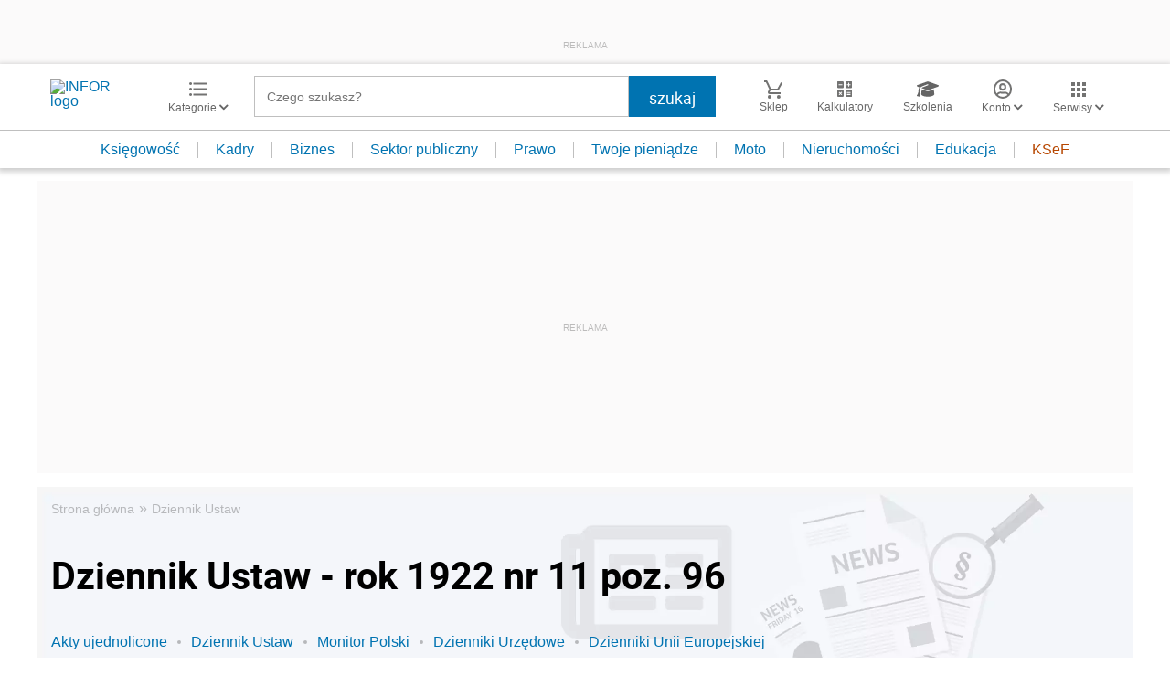

--- FILE ---
content_type: text/html; charset=utf-8
request_url: https://www.google.com/recaptcha/api2/aframe
body_size: 182
content:
<!DOCTYPE HTML><html><head><meta http-equiv="content-type" content="text/html; charset=UTF-8"></head><body><script nonce="TtMBMcVSa3gISqHEiFuvbQ">/** Anti-fraud and anti-abuse applications only. See google.com/recaptcha */ try{var clients={'sodar':'https://pagead2.googlesyndication.com/pagead/sodar?'};window.addEventListener("message",function(a){try{if(a.source===window.parent){var b=JSON.parse(a.data);var c=clients[b['id']];if(c){var d=document.createElement('img');d.src=c+b['params']+'&rc='+(localStorage.getItem("rc::a")?sessionStorage.getItem("rc::b"):"");window.document.body.appendChild(d);sessionStorage.setItem("rc::e",parseInt(sessionStorage.getItem("rc::e")||0)+1);localStorage.setItem("rc::h",'1769146031012');}}}catch(b){}});window.parent.postMessage("_grecaptcha_ready", "*");}catch(b){}</script></body></html>

--- FILE ---
content_type: image/svg+xml
request_url: https://inforpl.incdn.pl/images/user.fae3f03a.svg
body_size: 223
content:
<svg xmlns="http://www.w3.org/2000/svg" width="20.083" height="20.083" viewBox="0 0 20.083 20.083">
  <path id="Path_1895" data-name="Path 1895" d="M373.368,87.016a3.887,3.887,0,1,0,3.887,3.887A3.888,3.888,0,0,0,373.368,87.016Zm0,5.831a1.944,1.944,0,1,1,1.944-1.944A1.944,1.944,0,0,1,373.368,92.847Zm0-9.718A10.042,10.042,0,1,0,383.41,93.171,10.04,10.04,0,0,0,373.368,83.129Zm0,18.14a8.054,8.054,0,0,1-5.268-1.96,3.489,3.489,0,0,1,2.818-1.6,8.246,8.246,0,0,0,2.45.388,8.114,8.114,0,0,0,2.45-.388,3.5,3.5,0,0,1,2.818,1.6A8.052,8.052,0,0,1,373.368,101.269Zm6.588-3.4a5.371,5.371,0,0,0-4.256-2.1,7.185,7.185,0,0,1-4.664,0,5.382,5.382,0,0,0-4.256,2.1,8.1,8.1,0,1,1,13.176,0Z" transform="translate(-363.327 -83.129)" fill="#1a1818"/>
</svg>


--- FILE ---
content_type: text/plain; charset=UTF-8
request_url: https://at.teads.tv/fpc?analytics_tag_id=PUB_5576&tfpvi=&gdpr_status=22&gdpr_reason=220&gdpr_consent=&ccpa_consent=&shared_ids=&sv=d656f4a&
body_size: 56
content:
ZTdjZjljODMtMWY5ZC00YzRlLTgzZTItNzZlZjExMWMzN2NmIy00LTU=